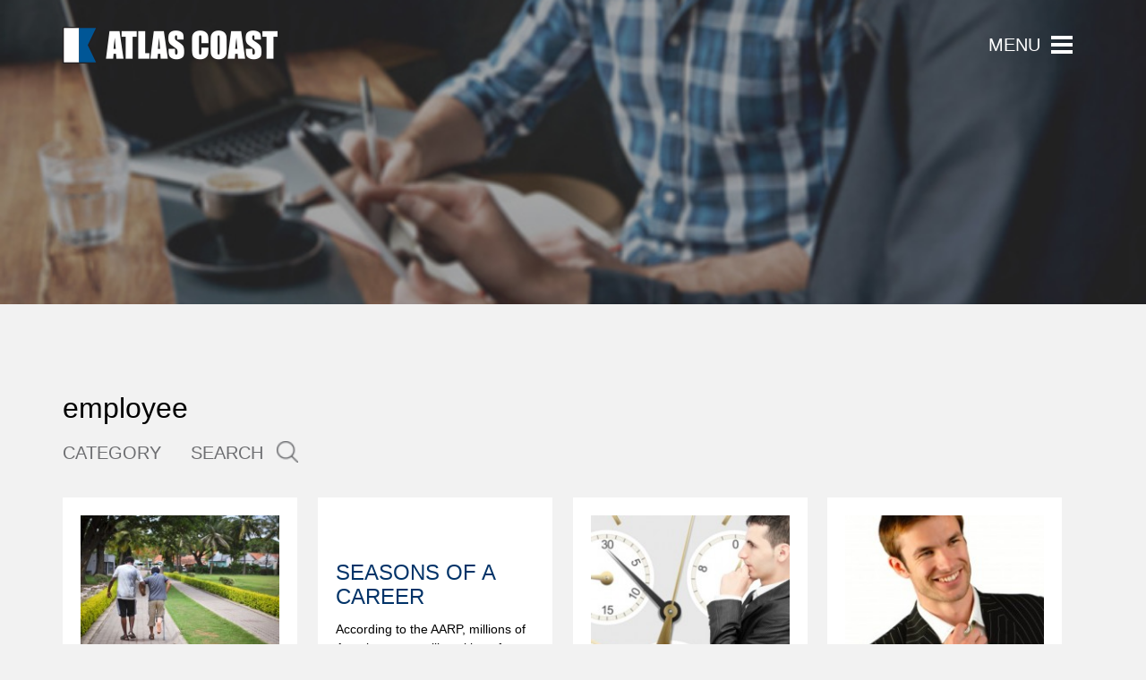

--- FILE ---
content_type: text/html; charset=UTF-8
request_url: https://atlascoast.com/tag/employee/
body_size: 10780
content:
<!doctype html>
<!-- Website by Thinkbox Creative http://thinkboxcreative.com -->
<!--[if lt IE 7 ]> <html class="tbc-responsive no-js ie6 old-ie" lang="en"> <![endif]-->
<!--[if IE 7 ]>    <html class="tbc-responsive no-js ie7 old-ie" lang="en"> <![endif]-->
<!--[if IE 8 ]>    <html class="tbc-responsive no-js ie8 old-ie" lang="en"> <![endif]-->
<!--[if (gte IE 9)|!(IE)]><!--> <html class="tbc-responsive no-js" lang="en"> <!--<![endif]-->

<head>
	<meta charset="utf-8" />
<meta http-equiv="x-ua-compatible" content="IE=Edge"/>
<meta name="viewport" content="width=device-width, initial-scale=1"/>
<title>employee - Atlas Coast</title>
<link rel="shortcut icon" href="https://atlascoast.com/wp-content/themes/atlas-coast-theme/favicon.ico" />
<link rel="alternate" type="application/rss+xml" title="RSS 2.0" href="https://atlascoast.com/feed/" />
<link rel="alternate" type="application/atom+xml" title="Atom 0.3" href="https://atlascoast.com/feed/atom/" />
<script type="text/javascript">
//<![CDATA[ 
	document.documentElement.className = document.documentElement.className.replace(/\bno-js\b/,"") + " js";
	var tbc_site_url = "https://atlascoast.com";
	var tbc_framework_url = "https://atlascoast.com/wp-content/plugins/atlas-coast-framework/";
	var tbc_theme_url = "https://atlascoast.com/wp-content/themes/atlas-coast-theme";
	var tbc_ajax_url = "https://atlascoast.com/wp-admin/admin-ajax.php";
//]]>
</script>
<!--[if lt IE 9]><script src="https://atlascoast.com/wp-includes/js/jquery/jquery.js" type="text/javascript"></script><script src="https://atlascoast.com/wp-content/plugins/atlas-coast-framework/core/js/libs/html5.js" type="text/javascript"></script><script src="https://atlascoast.com/wp-content/plugins/atlas-coast-framework/core/js/libs/selectivizr.js" type="text/javascript"></script><![endif]-->
<meta name='robots' content='index, follow, max-image-preview:large, max-snippet:-1, max-video-preview:-1' />

	<!-- This site is optimized with the Yoast SEO plugin v25.6 - https://yoast.com/wordpress/plugins/seo/ -->
	<link rel="canonical" href="https://atlascoast.com/tag/employee/" />
	<link rel="next" href="https://atlascoast.com/tag/employee/page/2/" />
	<meta property="og:locale" content="en_US" />
	<meta property="og:type" content="article" />
	<meta property="og:title" content="employee - Atlas Coast" />
	<meta property="og:url" content="https://atlascoast.com/tag/employee/" />
	<meta property="og:site_name" content="Atlas Coast" />
	<meta name="twitter:card" content="summary_large_image" />
	<script type="application/ld+json" class="yoast-schema-graph">{"@context":"https://schema.org","@graph":[{"@type":"CollectionPage","@id":"https://atlascoast.com/tag/employee/","url":"https://atlascoast.com/tag/employee/","name":"employee - Atlas Coast","isPartOf":{"@id":"https://atlascoast.com/#website"},"primaryImageOfPage":{"@id":"https://atlascoast.com/tag/employee/#primaryimage"},"image":{"@id":"https://atlascoast.com/tag/employee/#primaryimage"},"thumbnailUrl":"https://atlascoast.com/wp-content/uploads/2015/05/5832815994_3897accb82.jpg","breadcrumb":{"@id":"https://atlascoast.com/tag/employee/#breadcrumb"},"inLanguage":"en-US"},{"@type":"ImageObject","inLanguage":"en-US","@id":"https://atlascoast.com/tag/employee/#primaryimage","url":"https://atlascoast.com/wp-content/uploads/2015/05/5832815994_3897accb82.jpg","contentUrl":"https://atlascoast.com/wp-content/uploads/2015/05/5832815994_3897accb82.jpg","width":500,"height":334},{"@type":"BreadcrumbList","@id":"https://atlascoast.com/tag/employee/#breadcrumb","itemListElement":[{"@type":"ListItem","position":1,"name":"Home","item":"https://atlascoast.com/"},{"@type":"ListItem","position":2,"name":"employee"}]},{"@type":"WebSite","@id":"https://atlascoast.com/#website","url":"https://atlascoast.com/","name":"Atlas Coast","description":"","potentialAction":[{"@type":"SearchAction","target":{"@type":"EntryPoint","urlTemplate":"https://atlascoast.com/?s={search_term_string}"},"query-input":{"@type":"PropertyValueSpecification","valueRequired":true,"valueName":"search_term_string"}}],"inLanguage":"en-US"}]}</script>
	<!-- / Yoast SEO plugin. -->


<link rel="alternate" type="application/rss+xml" title="Atlas Coast &raquo; employee Tag Feed" href="https://atlascoast.com/tag/employee/feed/" />
<script type="text/javascript">
/* <![CDATA[ */
window._wpemojiSettings = {"baseUrl":"https:\/\/s.w.org\/images\/core\/emoji\/15.0.3\/72x72\/","ext":".png","svgUrl":"https:\/\/s.w.org\/images\/core\/emoji\/15.0.3\/svg\/","svgExt":".svg","source":{"concatemoji":"https:\/\/atlascoast.com\/wp-includes\/js\/wp-emoji-release.min.js?ver=6.6.4"}};
/*! This file is auto-generated */
!function(i,n){var o,s,e;function c(e){try{var t={supportTests:e,timestamp:(new Date).valueOf()};sessionStorage.setItem(o,JSON.stringify(t))}catch(e){}}function p(e,t,n){e.clearRect(0,0,e.canvas.width,e.canvas.height),e.fillText(t,0,0);var t=new Uint32Array(e.getImageData(0,0,e.canvas.width,e.canvas.height).data),r=(e.clearRect(0,0,e.canvas.width,e.canvas.height),e.fillText(n,0,0),new Uint32Array(e.getImageData(0,0,e.canvas.width,e.canvas.height).data));return t.every(function(e,t){return e===r[t]})}function u(e,t,n){switch(t){case"flag":return n(e,"\ud83c\udff3\ufe0f\u200d\u26a7\ufe0f","\ud83c\udff3\ufe0f\u200b\u26a7\ufe0f")?!1:!n(e,"\ud83c\uddfa\ud83c\uddf3","\ud83c\uddfa\u200b\ud83c\uddf3")&&!n(e,"\ud83c\udff4\udb40\udc67\udb40\udc62\udb40\udc65\udb40\udc6e\udb40\udc67\udb40\udc7f","\ud83c\udff4\u200b\udb40\udc67\u200b\udb40\udc62\u200b\udb40\udc65\u200b\udb40\udc6e\u200b\udb40\udc67\u200b\udb40\udc7f");case"emoji":return!n(e,"\ud83d\udc26\u200d\u2b1b","\ud83d\udc26\u200b\u2b1b")}return!1}function f(e,t,n){var r="undefined"!=typeof WorkerGlobalScope&&self instanceof WorkerGlobalScope?new OffscreenCanvas(300,150):i.createElement("canvas"),a=r.getContext("2d",{willReadFrequently:!0}),o=(a.textBaseline="top",a.font="600 32px Arial",{});return e.forEach(function(e){o[e]=t(a,e,n)}),o}function t(e){var t=i.createElement("script");t.src=e,t.defer=!0,i.head.appendChild(t)}"undefined"!=typeof Promise&&(o="wpEmojiSettingsSupports",s=["flag","emoji"],n.supports={everything:!0,everythingExceptFlag:!0},e=new Promise(function(e){i.addEventListener("DOMContentLoaded",e,{once:!0})}),new Promise(function(t){var n=function(){try{var e=JSON.parse(sessionStorage.getItem(o));if("object"==typeof e&&"number"==typeof e.timestamp&&(new Date).valueOf()<e.timestamp+604800&&"object"==typeof e.supportTests)return e.supportTests}catch(e){}return null}();if(!n){if("undefined"!=typeof Worker&&"undefined"!=typeof OffscreenCanvas&&"undefined"!=typeof URL&&URL.createObjectURL&&"undefined"!=typeof Blob)try{var e="postMessage("+f.toString()+"("+[JSON.stringify(s),u.toString(),p.toString()].join(",")+"));",r=new Blob([e],{type:"text/javascript"}),a=new Worker(URL.createObjectURL(r),{name:"wpTestEmojiSupports"});return void(a.onmessage=function(e){c(n=e.data),a.terminate(),t(n)})}catch(e){}c(n=f(s,u,p))}t(n)}).then(function(e){for(var t in e)n.supports[t]=e[t],n.supports.everything=n.supports.everything&&n.supports[t],"flag"!==t&&(n.supports.everythingExceptFlag=n.supports.everythingExceptFlag&&n.supports[t]);n.supports.everythingExceptFlag=n.supports.everythingExceptFlag&&!n.supports.flag,n.DOMReady=!1,n.readyCallback=function(){n.DOMReady=!0}}).then(function(){return e}).then(function(){var e;n.supports.everything||(n.readyCallback(),(e=n.source||{}).concatemoji?t(e.concatemoji):e.wpemoji&&e.twemoji&&(t(e.twemoji),t(e.wpemoji)))}))}((window,document),window._wpemojiSettings);
/* ]]> */
</script>
<style id='wp-emoji-styles-inline-css' type='text/css'>

	img.wp-smiley, img.emoji {
		display: inline !important;
		border: none !important;
		box-shadow: none !important;
		height: 1em !important;
		width: 1em !important;
		margin: 0 0.07em !important;
		vertical-align: -0.1em !important;
		background: none !important;
		padding: 0 !important;
	}
</style>
<link rel='stylesheet' id='wp-block-library-css' href='https://atlascoast.com/wp-includes/css/dist/block-library/style.min.css?ver=6.6.4' type='text/css' media='all' />
<style id='classic-theme-styles-inline-css' type='text/css'>
/*! This file is auto-generated */
.wp-block-button__link{color:#fff;background-color:#32373c;border-radius:9999px;box-shadow:none;text-decoration:none;padding:calc(.667em + 2px) calc(1.333em + 2px);font-size:1.125em}.wp-block-file__button{background:#32373c;color:#fff;text-decoration:none}
</style>
<style id='global-styles-inline-css' type='text/css'>
:root{--wp--preset--aspect-ratio--square: 1;--wp--preset--aspect-ratio--4-3: 4/3;--wp--preset--aspect-ratio--3-4: 3/4;--wp--preset--aspect-ratio--3-2: 3/2;--wp--preset--aspect-ratio--2-3: 2/3;--wp--preset--aspect-ratio--16-9: 16/9;--wp--preset--aspect-ratio--9-16: 9/16;--wp--preset--color--black: #000000;--wp--preset--color--cyan-bluish-gray: #abb8c3;--wp--preset--color--white: #ffffff;--wp--preset--color--pale-pink: #f78da7;--wp--preset--color--vivid-red: #cf2e2e;--wp--preset--color--luminous-vivid-orange: #ff6900;--wp--preset--color--luminous-vivid-amber: #fcb900;--wp--preset--color--light-green-cyan: #7bdcb5;--wp--preset--color--vivid-green-cyan: #00d084;--wp--preset--color--pale-cyan-blue: #8ed1fc;--wp--preset--color--vivid-cyan-blue: #0693e3;--wp--preset--color--vivid-purple: #9b51e0;--wp--preset--gradient--vivid-cyan-blue-to-vivid-purple: linear-gradient(135deg,rgba(6,147,227,1) 0%,rgb(155,81,224) 100%);--wp--preset--gradient--light-green-cyan-to-vivid-green-cyan: linear-gradient(135deg,rgb(122,220,180) 0%,rgb(0,208,130) 100%);--wp--preset--gradient--luminous-vivid-amber-to-luminous-vivid-orange: linear-gradient(135deg,rgba(252,185,0,1) 0%,rgba(255,105,0,1) 100%);--wp--preset--gradient--luminous-vivid-orange-to-vivid-red: linear-gradient(135deg,rgba(255,105,0,1) 0%,rgb(207,46,46) 100%);--wp--preset--gradient--very-light-gray-to-cyan-bluish-gray: linear-gradient(135deg,rgb(238,238,238) 0%,rgb(169,184,195) 100%);--wp--preset--gradient--cool-to-warm-spectrum: linear-gradient(135deg,rgb(74,234,220) 0%,rgb(151,120,209) 20%,rgb(207,42,186) 40%,rgb(238,44,130) 60%,rgb(251,105,98) 80%,rgb(254,248,76) 100%);--wp--preset--gradient--blush-light-purple: linear-gradient(135deg,rgb(255,206,236) 0%,rgb(152,150,240) 100%);--wp--preset--gradient--blush-bordeaux: linear-gradient(135deg,rgb(254,205,165) 0%,rgb(254,45,45) 50%,rgb(107,0,62) 100%);--wp--preset--gradient--luminous-dusk: linear-gradient(135deg,rgb(255,203,112) 0%,rgb(199,81,192) 50%,rgb(65,88,208) 100%);--wp--preset--gradient--pale-ocean: linear-gradient(135deg,rgb(255,245,203) 0%,rgb(182,227,212) 50%,rgb(51,167,181) 100%);--wp--preset--gradient--electric-grass: linear-gradient(135deg,rgb(202,248,128) 0%,rgb(113,206,126) 100%);--wp--preset--gradient--midnight: linear-gradient(135deg,rgb(2,3,129) 0%,rgb(40,116,252) 100%);--wp--preset--font-size--small: 13px;--wp--preset--font-size--medium: 20px;--wp--preset--font-size--large: 36px;--wp--preset--font-size--x-large: 42px;--wp--preset--spacing--20: 0.44rem;--wp--preset--spacing--30: 0.67rem;--wp--preset--spacing--40: 1rem;--wp--preset--spacing--50: 1.5rem;--wp--preset--spacing--60: 2.25rem;--wp--preset--spacing--70: 3.38rem;--wp--preset--spacing--80: 5.06rem;--wp--preset--shadow--natural: 6px 6px 9px rgba(0, 0, 0, 0.2);--wp--preset--shadow--deep: 12px 12px 50px rgba(0, 0, 0, 0.4);--wp--preset--shadow--sharp: 6px 6px 0px rgba(0, 0, 0, 0.2);--wp--preset--shadow--outlined: 6px 6px 0px -3px rgba(255, 255, 255, 1), 6px 6px rgba(0, 0, 0, 1);--wp--preset--shadow--crisp: 6px 6px 0px rgba(0, 0, 0, 1);}:where(.is-layout-flex){gap: 0.5em;}:where(.is-layout-grid){gap: 0.5em;}body .is-layout-flex{display: flex;}.is-layout-flex{flex-wrap: wrap;align-items: center;}.is-layout-flex > :is(*, div){margin: 0;}body .is-layout-grid{display: grid;}.is-layout-grid > :is(*, div){margin: 0;}:where(.wp-block-columns.is-layout-flex){gap: 2em;}:where(.wp-block-columns.is-layout-grid){gap: 2em;}:where(.wp-block-post-template.is-layout-flex){gap: 1.25em;}:where(.wp-block-post-template.is-layout-grid){gap: 1.25em;}.has-black-color{color: var(--wp--preset--color--black) !important;}.has-cyan-bluish-gray-color{color: var(--wp--preset--color--cyan-bluish-gray) !important;}.has-white-color{color: var(--wp--preset--color--white) !important;}.has-pale-pink-color{color: var(--wp--preset--color--pale-pink) !important;}.has-vivid-red-color{color: var(--wp--preset--color--vivid-red) !important;}.has-luminous-vivid-orange-color{color: var(--wp--preset--color--luminous-vivid-orange) !important;}.has-luminous-vivid-amber-color{color: var(--wp--preset--color--luminous-vivid-amber) !important;}.has-light-green-cyan-color{color: var(--wp--preset--color--light-green-cyan) !important;}.has-vivid-green-cyan-color{color: var(--wp--preset--color--vivid-green-cyan) !important;}.has-pale-cyan-blue-color{color: var(--wp--preset--color--pale-cyan-blue) !important;}.has-vivid-cyan-blue-color{color: var(--wp--preset--color--vivid-cyan-blue) !important;}.has-vivid-purple-color{color: var(--wp--preset--color--vivid-purple) !important;}.has-black-background-color{background-color: var(--wp--preset--color--black) !important;}.has-cyan-bluish-gray-background-color{background-color: var(--wp--preset--color--cyan-bluish-gray) !important;}.has-white-background-color{background-color: var(--wp--preset--color--white) !important;}.has-pale-pink-background-color{background-color: var(--wp--preset--color--pale-pink) !important;}.has-vivid-red-background-color{background-color: var(--wp--preset--color--vivid-red) !important;}.has-luminous-vivid-orange-background-color{background-color: var(--wp--preset--color--luminous-vivid-orange) !important;}.has-luminous-vivid-amber-background-color{background-color: var(--wp--preset--color--luminous-vivid-amber) !important;}.has-light-green-cyan-background-color{background-color: var(--wp--preset--color--light-green-cyan) !important;}.has-vivid-green-cyan-background-color{background-color: var(--wp--preset--color--vivid-green-cyan) !important;}.has-pale-cyan-blue-background-color{background-color: var(--wp--preset--color--pale-cyan-blue) !important;}.has-vivid-cyan-blue-background-color{background-color: var(--wp--preset--color--vivid-cyan-blue) !important;}.has-vivid-purple-background-color{background-color: var(--wp--preset--color--vivid-purple) !important;}.has-black-border-color{border-color: var(--wp--preset--color--black) !important;}.has-cyan-bluish-gray-border-color{border-color: var(--wp--preset--color--cyan-bluish-gray) !important;}.has-white-border-color{border-color: var(--wp--preset--color--white) !important;}.has-pale-pink-border-color{border-color: var(--wp--preset--color--pale-pink) !important;}.has-vivid-red-border-color{border-color: var(--wp--preset--color--vivid-red) !important;}.has-luminous-vivid-orange-border-color{border-color: var(--wp--preset--color--luminous-vivid-orange) !important;}.has-luminous-vivid-amber-border-color{border-color: var(--wp--preset--color--luminous-vivid-amber) !important;}.has-light-green-cyan-border-color{border-color: var(--wp--preset--color--light-green-cyan) !important;}.has-vivid-green-cyan-border-color{border-color: var(--wp--preset--color--vivid-green-cyan) !important;}.has-pale-cyan-blue-border-color{border-color: var(--wp--preset--color--pale-cyan-blue) !important;}.has-vivid-cyan-blue-border-color{border-color: var(--wp--preset--color--vivid-cyan-blue) !important;}.has-vivid-purple-border-color{border-color: var(--wp--preset--color--vivid-purple) !important;}.has-vivid-cyan-blue-to-vivid-purple-gradient-background{background: var(--wp--preset--gradient--vivid-cyan-blue-to-vivid-purple) !important;}.has-light-green-cyan-to-vivid-green-cyan-gradient-background{background: var(--wp--preset--gradient--light-green-cyan-to-vivid-green-cyan) !important;}.has-luminous-vivid-amber-to-luminous-vivid-orange-gradient-background{background: var(--wp--preset--gradient--luminous-vivid-amber-to-luminous-vivid-orange) !important;}.has-luminous-vivid-orange-to-vivid-red-gradient-background{background: var(--wp--preset--gradient--luminous-vivid-orange-to-vivid-red) !important;}.has-very-light-gray-to-cyan-bluish-gray-gradient-background{background: var(--wp--preset--gradient--very-light-gray-to-cyan-bluish-gray) !important;}.has-cool-to-warm-spectrum-gradient-background{background: var(--wp--preset--gradient--cool-to-warm-spectrum) !important;}.has-blush-light-purple-gradient-background{background: var(--wp--preset--gradient--blush-light-purple) !important;}.has-blush-bordeaux-gradient-background{background: var(--wp--preset--gradient--blush-bordeaux) !important;}.has-luminous-dusk-gradient-background{background: var(--wp--preset--gradient--luminous-dusk) !important;}.has-pale-ocean-gradient-background{background: var(--wp--preset--gradient--pale-ocean) !important;}.has-electric-grass-gradient-background{background: var(--wp--preset--gradient--electric-grass) !important;}.has-midnight-gradient-background{background: var(--wp--preset--gradient--midnight) !important;}.has-small-font-size{font-size: var(--wp--preset--font-size--small) !important;}.has-medium-font-size{font-size: var(--wp--preset--font-size--medium) !important;}.has-large-font-size{font-size: var(--wp--preset--font-size--large) !important;}.has-x-large-font-size{font-size: var(--wp--preset--font-size--x-large) !important;}
:where(.wp-block-post-template.is-layout-flex){gap: 1.25em;}:where(.wp-block-post-template.is-layout-grid){gap: 1.25em;}
:where(.wp-block-columns.is-layout-flex){gap: 2em;}:where(.wp-block-columns.is-layout-grid){gap: 2em;}
:root :where(.wp-block-pullquote){font-size: 1.5em;line-height: 1.6;}
</style>
<link rel='stylesheet' id='tbc-style-css' href='https://atlascoast.com/wp-content/themes/atlas-coast-theme/style.css?ver=1.0' type='text/css' media='all' />
<link rel='stylesheet' id='tbc-framework-style-css' href='https://atlascoast.com/wp-content/plugins/atlas-coast-framework/core/css/front.controller.css.php?ver=1.0' type='text/css' media='all' />
<script type="text/javascript" src="https://atlascoast.com/wp-includes/js/jquery/jquery.min.js?ver=3.7.1" id="jquery-core-js"></script>
<script type="text/javascript" src="https://atlascoast.com/wp-includes/js/jquery/jquery-migrate.min.js?ver=3.4.1" id="jquery-migrate-js"></script>
<link rel="https://api.w.org/" href="https://atlascoast.com/wp-json/" /><link rel="alternate" title="JSON" type="application/json" href="https://atlascoast.com/wp-json/wp/v2/tags/17" /><link rel="EditURI" type="application/rsd+xml" title="RSD" href="https://atlascoast.com/xmlrpc.php?rsd" />
	<link href='http://fonts.googleapis.com/css?family=Raleway:100,300' rel='stylesheet' type='text/css'>
	<script src='https://www.google.com/recaptcha/api.js'></script>
</head>

<body class="archive tag tag-employee tag-17 tbc-header-image" lang="en">
		<div class="viewport">
	<div class="wrap">
		<header class="header_wrap" role="banner">

		<div class="header">

						<a class="logo" href="https://atlascoast.com/" rel="home">Atlas Coast</a>
			
						
			
			<a class="menu-toggle" href="#!" rel="nofollow">MENU<div class="target"><span></span><span></span><span class="last"></span></div></a>			<div class="slider-text"><h2></h2></div>
		</div><!-- .header -->
			</header><!-- .header_wrap -->
	<div class="scroll_header">
		<div class="header">
						<a class="logo" href="https://atlascoast.com/" rel="home">Atlas Coast</a>
			
						
			
			<a class="menu-toggle" href="#!" rel="nofollow">MENU<div class="target"><span></span><span></span><span class="last"></span></div></a>		</div>
	</div><!-- .header -->

	<div class="header_img_wrap" style="background:url(https://atlascoast.com/wp-content/themes/atlas-coast-theme/images/case-study-header-img.jpg) no-repeat center;"><div class="header_img_outer"><div class="header_img"></div><!-- .header_img --></div><!-- .header_img_outer --></div><!-- .header_img_wrap -->
	<div class="content_wrap">
		<div class="breadcrumbs_wrap"><nav class="breadcrumbs clearboth"><a href="https://atlascoast.com">Home</a> &rsaquo; employee</nav></div><!-- .breadcrumbs_wrap -->
			

			<div class="article_wrap">

						
				<section class="list-view">
											<h1>employee</h1>
																	<div class="category_dropdown_wrap">
								<a class="toggle_category_dropdown">Category</a>
								<ul class="category_dropdown closed">
									<li><a class="item" href="https://atlascoast.com/category/avoiding-pitfalls/">Avoiding Pitfalls</a></li><li><a class="item" href="https://atlascoast.com/category/entrepreneurship/">Entrepreneurship</a></li><li><a class="item" href="https://atlascoast.com/category/finances/">Finances</a></li><li><a class="item" href="https://atlascoast.com/category/general-career/">General Career</a></li><li><a class="item" href="https://atlascoast.com/category/government-topics/">Government Topics</a></li><li><a class="item" href="https://atlascoast.com/category/interviewing/">Interviewing</a></li><li><a class="item" href="https://atlascoast.com/category/linkedin/">Linkedin</a></li><li><a class="item" href="https://atlascoast.com/category/mid-to-late-career/">Mid to Late Career</a></li><li><a class="item" href="https://atlascoast.com/category/networking/">Networking</a></li><li><a class="item" href="https://atlascoast.com/category/resumes/">Resumes</a></li><li><a class="item" href="https://atlascoast.com/category/success-principles/">Success Principles</a></li>								</ul>
							</div>
										<!-- 	<div class="archives_dropdown_wrap">
							<a class="toggle_archives_dropdown">Month</a>
							<ul class="archives_dropdown closed">
									<li><a href='https://atlascoast.com/2015/05/'>May 2015</a></li>
	<li><a href='https://atlascoast.com/2012/08/'>August 2012</a></li>
	<li><a href='https://atlascoast.com/2012/07/'>July 2012</a></li>
	<li><a href='https://atlascoast.com/2012/06/'>June 2012</a></li>
	<li><a href='https://atlascoast.com/2012/05/'>May 2012</a></li>
	<li><a href='https://atlascoast.com/2012/04/'>April 2012</a></li>
							</ul>
						</div>
 -->
					<form class="search-form" method="get">
						<label for="search_field"><h4>Search</h4></label>
							<input type="search" 
					               class="search-field"
					               id="search_field" 
					               placeholder="Enter search text here"  
					               value="" name="s" 
					               title="Search:">
					</form>
					
					<ul class="articles reset blog_articles list-view-image-and-excerpt">
																																	
							<li class="col1 row1 has_img">
								<div class="blog_img"><a href="https://atlascoast.com/the-golden-rule/"><img width="230" height="160" src="https://atlascoast.com/wp-content/uploads/2015/05/5832815994_3897accb82-230x160.jpg" class="attachment-blog-list-view size-blog-list-view wp-post-image" alt="The Golden Rule" title="" decoding="async" srcset="https://atlascoast.com/wp-content/uploads/2015/05/5832815994_3897accb82-230x160.jpg 230w, https://atlascoast.com/wp-content/uploads/2015/05/5832815994_3897accb82-49x33.jpg 49w" sizes="(max-width: 230px) 100vw, 230px" /></a></div>								<div class="info">
									<h2><a href="https://atlascoast.com/the-golden-rule/">The Golden Rule</a></h2>
																	</div>
							</li>

																																		
							<li class="col2 row1 ">
																<div class="info">
									<h2><a href="https://atlascoast.com/seasons-of-a-career/">Seasons of a Career</a></h2>
									According to the AARP, millions of Americans are still working after age 70, with many doing so even past 80 and 90.  Some choose to...								</div>
							</li>

																																		
							<li class="col3 row1 has_img">
								<div class="blog_img"><a href="https://atlascoast.com/the-counteroffer/"><img width="230" height="160" src="https://atlascoast.com/wp-content/uploads/2015/05/11359291_s-230x160.jpg" class="attachment-blog-list-view size-blog-list-view wp-post-image" alt="The Counteroffer" title="" decoding="async" /></a></div>								<div class="info">
									<h2><a href="https://atlascoast.com/the-counteroffer/">The Counteroffer</a></h2>
																	</div>
							</li>

																																		
							<li class="col4 row1 has_img">
								<div class="blog_img"><a href="https://atlascoast.com/dressing-for-success/"><img width="230" height="160" src="https://atlascoast.com/wp-content/uploads/2015/05/1876917_s-230x160.jpg" class="attachment-blog-list-view size-blog-list-view wp-post-image" alt="Dressing for success" title="" decoding="async" /></a></div>								<div class="info">
									<h2><a href="https://atlascoast.com/dressing-for-success/">Dressing for success</a></h2>
																	</div>
							</li>

																																		
							<li class="col1 row2 has_img">
								<div class="blog_img"><a href="https://atlascoast.com/the-cycle-of-interviewing-the-close/"><img width="230" height="160" src="https://atlascoast.com/wp-content/uploads/2015/05/Cycle-of-Interviewing_Close-230x160.jpg" class="attachment-blog-list-view size-blog-list-view wp-post-image" alt="The Cycle of Interviewing: the Close" title="" decoding="async" loading="lazy" /></a></div>								<div class="info">
									<h2><a href="https://atlascoast.com/the-cycle-of-interviewing-the-close/">The Cycle of Interviewing: the Close</a></h2>
																	</div>
							</li>

																																		
							<li class="col2 row2 ">
																<div class="info">
									<h2><a href="https://atlascoast.com/tanstaafl/">TANSTAAFL</a></h2>
									In college, my freshman economics professor put the acronym “TANSTAAFL” on the board the first day of class.  He then went on to explain...								</div>
							</li>

																																		
							<li class="col3 row2 ">
																<div class="info">
									<h2><a href="https://atlascoast.com/government-programs/">Government programs</a></h2>
									Ronald Reagan believed that the nine most terrifying words in the English language are “I’m from the government, and I’m here to help.” As...								</div>
							</li>

																																		
							<li class="col4 row2 ">
																<div class="info">
									<h2><a href="https://atlascoast.com/how-finances-fit-into-your-vocation/">How finances fit into your vocation</a></h2>
									I have heard numerous people say things like, “Someday when I retire, I can do what I really enjoy.”  Ironically, many people separate the...								</div>
							</li>

																																		
							<li class="col1 row3 ">
																<div class="info">
									<h2><a href="https://atlascoast.com/what-to-do-about-job-ads/">What to do about job ads</a></h2>
									Less than 5% of all jobs are secured through answering ads.  On the surface, this would seem backwards since the companies who are placing...								</div>
							</li>

																																		
							<li class="col2 row3 ">
																<div class="info">
									<h2><a href="https://atlascoast.com/what-happened-to-the-human-part-of-hr/">What happened to the &#8220;Human&#8221; part of HR?</a></h2>
									One of the major complaints of job applicants is the time they spend filling out information for potential employers online.  It can be tedious,...								</div>
							</li>

																																		
							<li class="col3 row3 ">
																<div class="info">
									<h2><a href="https://atlascoast.com/are-you-improving-at-work/">Are You Improving at Work?</a></h2>
									“You will be the same person in five years as you are today except for the people you meet and the books you read.”...								</div>
							</li>

																																		
							<li class="col4 row3 ">
																<div class="info">
									<h2><a href="https://atlascoast.com/advice-for-older-job-seekers/">Advice for &#8220;Older&#8221; Job Seekers</a></h2>
									Many people wonder if they’re too old to be hired.  I’ve noticed over the years that many “older” job seekers go to great lengths...								</div>
							</li>

																		</ul><!-- .articles -->

					<nav class="paged">
						<span class="prev"></span> 
						<span class="next"><a href="https://atlascoast.com/tag/employee/page/2/" >Next Page</a></span>
					</nav>
									
				</section><!-- .list_view -->

			

		</div><!-- .article_wrap -->


	</div><!-- .content_wrap --><footer class="footer_wrap">
		<div class="footer">
			<nav class="menu-footer-menu-container"><ul id="menu-footer-menu" class="menu reset"><li id="menu-item-51" class="menu-item menu-item-type-post_type menu-item-object-page menu-item-home menu-item-51"><a href="https://atlascoast.com/">Home</a></li>
<li id="menu-item-50" class="menu-item menu-item-type-post_type menu-item-object-page menu-item-50"><a href="https://atlascoast.com/about/">About</a></li>
<li id="menu-item-49" class="menu-item menu-item-type-post_type menu-item-object-page menu-item-49"><a href="https://atlascoast.com/services/">Services</a></li>
<li id="menu-item-48" class="menu-item menu-item-type-post_type menu-item-object-page menu-item-48"><a href="https://atlascoast.com/specialties/">Specialties</a></li>
<li id="menu-item-47" class="menu-item menu-item-type-post_type menu-item-object-page menu-item-47"><a href="https://atlascoast.com/getting-started/">Getting Started</a></li>
<li id="menu-item-46" class="menu-item menu-item-type-post_type menu-item-object-page current_page_parent menu-item-46"><a href="https://atlascoast.com/blog/">Blog</a></li>
<li id="menu-item-45" class="menu-item menu-item-type-post_type menu-item-object-page menu-item-45"><a href="https://atlascoast.com/contact/">Contact</a></li>
</ul></nav>		</div><!-- .footer -->
		<div class="footer-address">
			<span>PO BOX 1291 GRAND RAPIDS, MI 49501</span>
		</div>
		<div class="copyright" role="contentinfo">Copyright &copy; 2026 Atlas Coast</div><!-- .copyright -->
		
		<nav class="footer-social-links"><nav class="menu-footer-social-menu-container"><ul id="menu-footer-social-menu" class="menu reset"><li id="menu-item-62" class="social-fb menu-item menu-item-type-custom menu-item-object-custom menu-item-62"><a href="https://www.facebook.com/AtlasCoast">Facebook</a></li>
<li id="menu-item-63" class="social-tw menu-item menu-item-type-custom menu-item-object-custom menu-item-63"><a href="https://twitter.com/atlascoast">Twitter</a></li>
<li id="menu-item-64" class="social-in menu-item menu-item-type-custom menu-item-object-custom menu-item-64"><a href="https://www.linkedin.com/company/1667717">LinkedIn</a></li>
<li id="menu-item-65" class="social-em menu-item menu-item-type-post_type menu-item-object-page menu-item-65"><a href="https://atlascoast.com/contact/">We&#8217;d love to hear from you</a></li>
</ul></nav> </nav>
				<a class="footer-icon" href="https://atlascoast.com/">Atlas Coast</a>
				<p class="thinkboxcreative"><a href="http://thinkboxcreative.com">Crafted by Thinkbox</a></p>
	</footer><!-- .footer_wrap -->
	

	</div><!-- .wrap -->

		<div class="mobile-menu overlay">
		<div class="contain">
			<div class="left">
				<h1><a class="logo" href="https://atlascoast.com/" rel="home">Atlas Coast</a></h1>
				<nav class="main"><ul id="menu-main-menu" class="menu reset"><li id="menu-item-34" class="menu-item menu-item-type-post_type menu-item-object-page menu-item-34"><a href="https://atlascoast.com/about/">About</a></li>
<li id="menu-item-33" class="menu-item menu-item-type-post_type menu-item-object-page menu-item-33"><a href="https://atlascoast.com/services/">Services</a></li>
<li id="menu-item-32" class="menu-item menu-item-type-post_type menu-item-object-page menu-item-32"><a href="https://atlascoast.com/specialties/">Specialties</a></li>
<li id="menu-item-31" class="menu-item menu-item-type-post_type menu-item-object-page menu-item-31"><a href="https://atlascoast.com/getting-started/">Getting Started</a></li>
<li id="menu-item-30" class="menu-item menu-item-type-post_type menu-item-object-page current_page_parent menu-item-30"><a href="https://atlascoast.com/blog/">Blog</a></li>
<li id="menu-item-29" class="menu-item menu-item-type-post_type menu-item-object-page menu-item-29"><a href="https://atlascoast.com/contact/">Contact</a></li>
</ul></nav>
			</div>
			<!-- <form role="search" method="get" class="search" action="https://atlascoast.com">
				<input type="text" value="" name="s" class="s_value">
				<input type="submit" class="submit" value="Search">
			</form> -->
			<div class="right">
				<a href="#!" class="close-overlay"><span class="text_close">Close</span><span class="icon-close">&times;</span></a>
				<div class="menu-contain">
					<nav class="main-sub"><ul id="menu-main-sub-menu" class="menu reset"><li id="menu-item-40" class="menu-item menu-item-type-post_type menu-item-object-page menu-item-home menu-item-40"><a href="https://atlascoast.com/">Home</a></li>
<li id="menu-item-108" class="menu-item menu-item-type-custom menu-item-object-custom menu-item-108"><a href="http://atlascoast.com/case-studies">Case Studies</a></li>
<li id="menu-item-37" class="menu-item menu-item-type-post_type menu-item-object-page menu-item-37"><a href="https://atlascoast.com/faq/">FAQ</a></li>
</ul></nav>
					<nav class="social-links"><ul id="menu-main-social-menu" class="menu reset"><li id="menu-item-41" class="social-fb menu-item menu-item-type-custom menu-item-object-custom menu-item-41"><a href="https://www.facebook.com/AtlasCoast/">Facebook</a></li>
<li id="menu-item-42" class="social-tw menu-item menu-item-type-custom menu-item-object-custom menu-item-42"><a href="https://twitter.com/atlascoast">Twitter</a></li>
<li id="menu-item-43" class="social-li menu-item menu-item-type-custom menu-item-object-custom menu-item-43"><a href="https://www.linkedin.com/company/1667717">LinkedIn</a></li>
<li id="menu-item-44" class="social-em menu-item menu-item-type-custom menu-item-object-custom menu-item-44"><a href="mailto:hello@atlascoast.com">Email</a></li>
</ul></nav>
					<!-- <nav class="social-links">
						<ul class="social">
																																																	<li class="social-tw"><a href="http://www.facebook.com">Twitter</a></li>							<li class="social-fb"><a href="http://www.facebook.com">Facebook</a></li>						</ul>
					</nav> -->
				</div>
			</div>
		</div>
	</div><!-- .off-canvas -->
		

	</div><!-- .viewport -->

    <script type="text/javascript" src="https://atlascoast.com/wp-content/plugins/atlas-coast-framework/core/js/front.controller.js.php?ver=1.0" id="tbc-framework-front-js"></script>
<script type="text/javascript" src="https://atlascoast.com/wp-content/themes/atlas-coast-theme/js/min/front.min.js?ver=1.0" id="tbc_starter_script-js"></script>
    
</body>
</html>	
